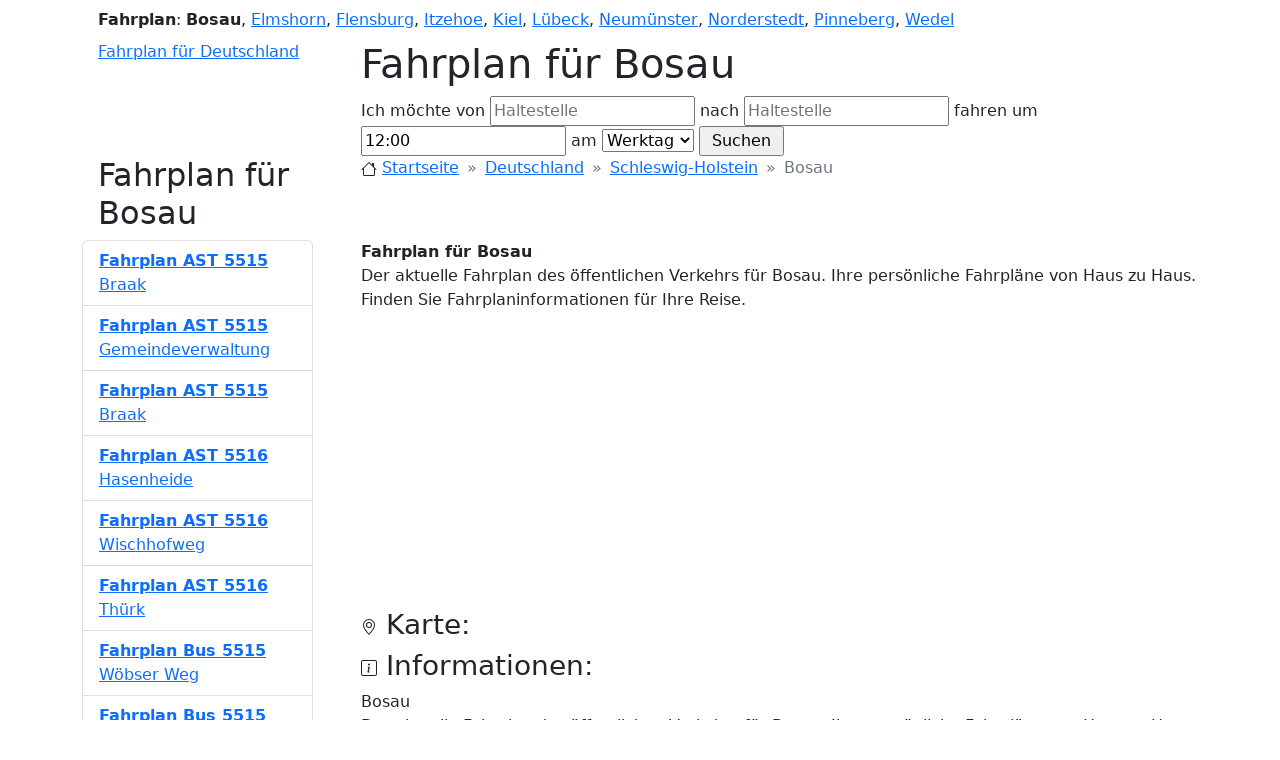

--- FILE ---
content_type: text/html; charset=UTF-8
request_url: https://bus-bahn-fahrplan.de/fahrplan-bosau
body_size: 5345
content:
<!doctype html>
<html xmlns="https://www.w3.org/1999/xhtml" xml:lang="de-DE" lang="de-DE" prefix="og: https://ogp.me/ns#">
<head>
    <title>Fahrplan für Bosau</title>
    <meta property="og:title" content="Fahrplan für Bosau"/>
    <meta http-equiv="X-UA-Compatible" content="IE=EmulateIE8, IE=9"/>
    <meta content="initial-scale=1.0, maximum-scale=5.0, user-scalable=1" name="viewport">
    <meta name="description"
          content="Der aktuelle Fahrplan des öffentlichen Verkehrs für Bosau. Ihre persönliche Fahrpläne von Haus zu Haus. Finden Sie Fahrplaninformationen für Ihre Reise."/>
    <meta property="og:description"
          content="Der aktuelle Fahrplan des öffentlichen Verkehrs für Bosau. Ihre persönliche Fahrpläne von Haus zu Haus. Finden Sie Fahrplaninformationen für Ihre Reise."/>
    <meta property="og:locale" content="de_DE"/>
    <meta property="og:site_name" content="Bus Bahn Fahrplan"/>
    <link property="og:url" content="https://bus-bahn-fahrplan.de"/>
    <link href="/_data/style_bbf4.css" rel="stylesheet"/>
    <link rel="icon" href="/favicon.ico"/>
    <meta name="keywords" content="Fahrpläne, Bosau, Fahrplan, Fahrplan"/>
    <meta name="robots" content="all"/>
        <link href="https://cdn.jsdelivr.net/npm/bootstrap@5.2.3/dist/css/bootstrap.min.css" rel="stylesheet" integrity="sha384-rbsA2VBKQhggwzxH7pPCaAqO46MgnOM80zW1RWuH61DGLwZJEdK2Kadq2F9CUG65" crossorigin="anonymous">
    <script src="https://cdn.jsdelivr.net/npm/bootstrap@5.2.3/dist/js/bootstrap.bundle.min.js" integrity="sha384-kenU1KFdBIe4zVF0s0G1M5b4hcpxyD9F7jL+jjXkk+Q2h455rYXK/7HAuoJl+0I4" crossorigin="anonymous"></script>
    <link rel="stylesheet" href="https://cdn.jsdelivr.net/npm/bootstrap-icons@1.10.2/font/bootstrap-icons.css">
    <script type="text/javascript">
        var domain = 'bus-bahn-fahrplan.de';
        var base_src = '';
        var miasto='bosau_';
        var miasto_full='';
        var city_lat = 54.091;
        var city_lon = 10.49;
        var show_route_no=false;var draw_route=true;    </script>
    
            <script async src="https://pagead2.googlesyndication.com/pagead/js/adsbygoogle.js?client=ca-pub-1971656502481765" crossorigin="anonymous"></script>
                        <script type="text/javascript" src="//maps.googleapis.com/maps/api/js?key=AIzaSyASiMURC55YqvbG6z-PVyPw_rv1ssMn0GI"></script>
            <script type="text/javascript" src="/_data/scripts4_bbf4.js?rand=768323"></script>
            
</head>
<body itemscope itemtype="https://schema.org/WebPage" onload="initialize(0,0,0,0);">
<!-- 
Fahrplan für Bosau
Der aktuelle Fahrplan des öffentlichen Verkehrs für Bosau. Ihre persönliche Fahrpläne von Haus zu Haus. Finden Sie Fahrplaninformationen für Ihre Reise.
 -->
<div class="container">
    <div id="row-1" class="ps-3">
        <div id="cities" class="my-2">
            <strong class="rj">Fahrplan</strong>:
            <strong>Bosau</strong>, 
<a href="https://bus-bahn-fahrplan.de/fahrplan-elmshorn/" title="Fahrplan für Elmshorn">Elmshorn</a>, 
<a href="https://bus-bahn-fahrplan.de/fahrplan-flensburg/" title="Fahrplan für Flensburg">Flensburg</a>, 
<a href="https://bus-bahn-fahrplan.de/fahrplan-itzehoe/" title="Fahrplan für Itzehoe">Itzehoe</a>, 
<a href="https://bus-bahn-fahrplan.de/fahrplan-kiel/" title="Fahrplan für Kiel">Kiel</a>, 
<a href="https://bus-bahn-fahrplan.de/fahrplan-lübeck/" title="Fahrplan für Lübeck">Lübeck</a>, 
<a href="https://bus-bahn-fahrplan.de/fahrplan-neumünster/" title="Fahrplan für Neumünster">Neumünster</a>, 
<a href="https://bus-bahn-fahrplan.de/fahrplan-norderstedt/" title="Fahrplan für Norderstedt">Norderstedt</a>, 
<a href="https://bus-bahn-fahrplan.de/fahrplan-pinneberg/" title="Fahrplan für Pinneberg">Pinneberg</a>, 
<a href="https://bus-bahn-fahrplan.de/fahrplan-wedel/" title="Fahrplan für Wedel">Wedel</a>        </div>
    </div>

    <div id="row-2" class="clearfix" itemscope itemtype="https://schema.org/WPHeader">
        <div class="w-25 ps-3 float-start">
            <a href="/" id="logo" title="Fahrplan für Deutschland">Fahrplan für Deutschland</a>
        </div>
        <div class="w-75 float-end">
            <div id="control_div">
                <h1 id="title">Fahrplan für Bosau</h1>

                <form id="find" method="post" action="javascript:submit_form();" onsubmit="submit_form();">
                    <div class="search_div">
                        Ich möchte von                        <input type="text" name="from" id="from" value="" placeholder="Haltestelle"/>
                        nach                        <input type="text" name="to" id="to" value="" placeholder="Haltestelle"/>
                        fahren um                        <input type="text" name="time" id="time" value="12:00"/>
                        am                        <select name="niedziela2" id="niedziela2">
                            <option value="1" selected="selected">Werktag</option>
                            <option value="2" >Samstag</option>
                            <option value="3" >Sonntag</option>
                        </select>
                        <input type="button" onclick="submit_form()" value=" Suchen "/>
                                            </div>
                </form>
            </div>
        </div>
    </div>

    <div id="row-3" class="clearfix">
        <div class="w-25 ps-3 float-start">
            <div>
                <h2 class="desc_3">
                    Fahrplan für Bosau                </h2>
            </div>
        </div>
        <div class="w-75 float-end">
            <nav id="breadcrumbs" style="--bs-breadcrumb-divider:'&raquo;';" aria-label="breadcrumb" xmlns:v="https://rdf.data-vocabulary.org/#" z>
                <ol class="breadcrumb" typeof="v:Breadcrumb">
                    <li class="breadcrumb-item">
                        <svg xmlns="https://www.w3.org/2000/svg" width="16" height="16" fill="currentColor" class="bi bi-house" viewBox="0 0 16 16">
                            <path d="M8.707 1.5a1 1 0 0 0-1.414 0L.646 8.146a.5.5 0 0 0 .708.708L2 8.207V13.5A1.5 1.5 0 0 0 3.5 15h9a1.5 1.5 0 0 0 1.5-1.5V8.207l.646.647a.5.5 0 0 0 .708-.708L13 5.793V2.5a.5.5 0 0 0-.5-.5h-1a.5.5 0 0 0-.5.5v1.293L8.707 1.5ZM13 7.207V13.5a.5.5 0 0 1-.5.5h-9a.5.5 0 0 1-.5-.5V7.207l5-5 5 5Z"/>
                        </svg>
                        <a rel="v:url" property="v:title" href="/" title="Startseite">Startseite</a>
                    </li>

                    <li class="breadcrumb-item">
                        <a rel="v:url" property="v:title" href="/deutschland"
                           title="Fahrplan für Deutschland">Deutschland</a>
                    </li>

                    <li class="breadcrumb-item"><a rel="v:url" property="v:title" href="/deutschland/schleswig-holstein" 
                            title="Fahrplan für Schleswig-Holstein">Schleswig-Holstein</a></li><li class="breadcrumb-item active" aria-current="page" property="v:title">Bosau</li>                </ol>
            </nav>
        </div>
    </div>

    <div id="row-4" class="clearfix">
        <div class="w-75 float-end" itemprop="mainContentOfPage">
            <div id="index_p" itemscope itemtype="https://schema.org/CreativeWork">
                <a name="bus-bahn-fahrplan"></a>
                <strong itemprop="headline">Fahrplan für Bosau</strong>
                <p id="desc" itemprop="alternativeHeadline">
                    Der aktuelle Fahrplan des öffentlichen Verkehrs für Bosau. Ihre persönliche Fahrpläne von Haus zu Haus. Finden Sie Fahrplaninformationen für Ihre Reise.                </p>

                <ins class="adsbygoogle"
                     style="display:block"
                     data-ad-client="ca-pub-1971656502481765"
                     data-ad-slot="4774519786"
                     data-ad-format="auto"
                     data-full-width-responsive="true"></ins>

                <a name="karte"></a>
                <h3><svg xmlns="https://www.w3.org/2000/svg" width="16" height="16" fill="currentColor" class="bi bi-geo-alt" viewBox="0 0 16 16">
                        <path d="M12.166 8.94c-.524 1.062-1.234 2.12-1.96 3.07A31.493 31.493 0 0 1 8 14.58a31.481 31.481 0 0 1-2.206-2.57c-.726-.95-1.436-2.008-1.96-3.07C3.304 7.867 3 6.862 3 6a5 5 0 0 1 10 0c0 .862-.305 1.867-.834 2.94zM8 16s6-5.686 6-10A6 6 0 0 0 2 6c0 4.314 6 10 6 10z"/>
                        <path d="M8 8a2 2 0 1 1 0-4 2 2 0 0 1 0 4zm0 1a3 3 0 1 0 0-6 3 3 0 0 0 0 6z"/>
                    </svg> Karte:</h3>
                <div id="map_canvas" itemscope itemtype="https://schema.org/Map"></div>

                            </div>

            <div itemscope itemtype="https://schema.org/BusStation">
                <a name="informationen"></a>
                <h3><svg xmlns="https://www.w3.org/2000/svg" width="16" height="16" fill="currentColor" class="bi bi-info-square" viewBox="0 0 16 16">
                        <path d="M14 1a1 1 0 0 1 1 1v12a1 1 0 0 1-1 1H2a1 1 0 0 1-1-1V2a1 1 0 0 1 1-1h12zM2 0a2 2 0 0 0-2 2v12a2 2 0 0 0 2 2h12a2 2 0 0 0 2-2V2a2 2 0 0 0-2-2H2z"/>
                        <path d="m8.93 6.588-2.29.287-.082.38.45.083c.294.07.352.176.288.469l-.738 3.468c-.194.897.105 1.319.808 1.319.545 0 1.178-.252 1.465-.598l.088-.416c-.2.176-.492.246-.686.246-.275 0-.375-.193-.304-.533L8.93 6.588zM9 4.5a1 1 0 1 1-2 0 1 1 0 0 1 2 0z"/>
                    </svg> Informationen:</h3>
                <div itemscope itemtype="https://schema.org/Thing">
                    <div itemprop="name">Bosau</div>
                    <div itemprop="description">Der aktuelle Fahrplan des öffentlichen Verkehrs für Bosau. Ihre persönliche Fahrpläne von Haus zu Haus. Finden Sie Fahrplaninformationen für Ihre Reise.</div>
                </div>
            </div>

            <a name="tags"></a>
            <h3><svg xmlns="https://www.w3.org/2000/svg" width="16" height="16" fill="currentColor" class="bi bi-tag" viewBox="0 0 16 16">
                    <path d="M6 4.5a1.5 1.5 0 1 1-3 0 1.5 1.5 0 0 1 3 0zm-1 0a.5.5 0 1 0-1 0 .5.5 0 0 0 1 0z"/>
                    <path d="M2 1h4.586a1 1 0 0 1 .707.293l7 7a1 1 0 0 1 0 1.414l-4.586 4.586a1 1 0 0 1-1.414 0l-7-7A1 1 0 0 1 1 6.586V2a1 1 0 0 1 1-1zm0 5.586 7 7L13.586 9l-7-7H2v4.586z"/>
                </svg> Tags:</h3>
            <div itemscope itemtype="https://schema.org/PostalAddress">
                <span class="badge bg-secondary">Fahrplan</span>
                                    <span class="badge bg-secondary" itemprop="addressLocality">Bosau</span>
                
                                    <span class="badge bg-secondary">Bus</span>
                
                <span class="badge bg-secondary">Bahn</span>
                                                <span itemscope itemtype="https://schema.org/GeoCoordinates">
                                                        </span>
                                                <span class="badge bg-secondary" itemprop="addressRegion">Schleswig-Holstein</span>
                                <span class="badge bg-secondary" itemprop="addressCountry">Deutschland</span>
            </div>
        </div>

        <div class="w-25 float-start pe-5" itemscope itemtype="https://schema.org/WPSideBar">

            <div id="trasy_container">
                <ul id="trasy" class="list-group" itemprop="significantLinks">

            
                        <li itemscope itemtype="https://schema.org/BusStop" class="list-group-item list-group-item-action">
                            <a href="https://bus-bahn-fahrplan.de/fahrplan-bosau/1/ast-5515-am-stadtgraben-eutin"
                                class="linie"
                                title="Fahrplan für Bosau - AST 5515 (Am Stadtgraben, Eutin) ">
                                <strong>Fahrplan <span>AST 5515</span></strong> <span>Braak</span></a>
                        </li>
                        <li itemscope itemtype="https://schema.org/BusStop" class="list-group-item list-group-item-action">
                            <a href="https://bus-bahn-fahrplan.de/fahrplan-bosau/2/ast-5515-heinr-harms-schule-bosau-hutzfeld"
                                class="linie"
                                title="Fahrplan für Bosau - AST 5515 (Heinr.-Harms-Schule, Bosau-Hutzfeld) ">
                                <strong>Fahrplan <span>AST 5515</span></strong> <span>Gemeindeverwaltung</span></a>
                        </li>
                        <li itemscope itemtype="https://schema.org/BusStop" class="list-group-item list-group-item-action">
                            <a href="https://bus-bahn-fahrplan.de/fahrplan-bosau/4/ast-5515-zob-bahnhof-eutin"
                                class="linie"
                                title="Fahrplan für Bosau - AST 5515 (ZOB/Bahnhof, Eutin) ">
                                <strong>Fahrplan <span>AST 5515</span></strong> <span>Braak</span></a>
                        </li>
                        <li itemscope itemtype="https://schema.org/BusStop" class="list-group-item list-group-item-action">
                            <a href="https://bus-bahn-fahrplan.de/fahrplan-bosau/5/ast-5516-bosau-feuerwehr"
                                class="linie"
                                title="Fahrplan für Bosau - AST 5516 (Bosau Feuerwehr) ">
                                <strong>Fahrplan <span>AST 5516</span></strong> <span>Hasenheide</span></a>
                        </li>
                        <li itemscope itemtype="https://schema.org/BusStop" class="list-group-item list-group-item-action">
                            <a href="https://bus-bahn-fahrplan.de/fahrplan-bosau/6/ast-5516-heinr-harms-schule-bosau-hutzfeld"
                                class="linie"
                                title="Fahrplan für Bosau - AST 5516 (Heinr.-Harms-Schule, Bosau-Hutzfeld) ">
                                <strong>Fahrplan <span>AST 5516</span></strong> <span>Wischhofweg</span></a>
                        </li>
                        <li itemscope itemtype="https://schema.org/BusStop" class="list-group-item list-group-item-action">
                            <a href="https://bus-bahn-fahrplan.de/fahrplan-bosau/7/ast-5516-quisdorf-bosau"
                                class="linie"
                                title="Fahrplan für Bosau - AST 5516 (Quisdorf, Bosau) ">
                                <strong>Fahrplan <span>AST 5516</span></strong> <span>Thürk</span></a>
                        </li>
                        <li itemscope itemtype="https://schema.org/BusStop" class="list-group-item list-group-item-action">
                            <a href="https://bus-bahn-fahrplan.de/fahrplan-bosau/9/bus-5515-am-stadtgraben-eutin"
                                class="linie"
                                title="Fahrplan für Bosau - Bus 5515 (Am Stadtgraben, Eutin) ">
                                <strong>Fahrplan <span>Bus 5515</span></strong> <span>Wöbser Weg</span></a>
                        </li>
                        <li itemscope itemtype="https://schema.org/BusStop" class="list-group-item list-group-item-action">
                            <a href="https://bus-bahn-fahrplan.de/fahrplan-bosau/10/bus-5515-heinr-harms-schule-bosau-hutzfeld"
                                class="linie"
                                title="Fahrplan für Bosau - Bus 5515 (Heinr.-Harms-Schule, Bosau-Hutzfeld) ">
                                <strong>Fahrplan <span>Bus 5515</span></strong> <span>Gemeindeverwaltung</span></a>
                        </li>
                        <li itemscope itemtype="https://schema.org/BusStop" class="list-group-item list-group-item-action">
                            <a href="https://bus-bahn-fahrplan.de/fahrplan-bosau/11/bus-5515-zob-bahnhof-eutin"
                                class="linie"
                                title="Fahrplan für Bosau - Bus 5515 (ZOB/Bahnhof, Eutin) ">
                                <strong>Fahrplan <span>Bus 5515</span></strong> <span>Braak</span></a>
                        </li>
                        <li itemscope itemtype="https://schema.org/BusStop" class="list-group-item list-group-item-action">
                            <a href="https://bus-bahn-fahrplan.de/fahrplan-bosau/12/bus-5516-am-stadtgraben-eutin"
                                class="linie"
                                title="Fahrplan für Bosau - Bus 5516 (Am Stadtgraben, Eutin) ">
                                <strong>Fahrplan <span>Bus 5516</span></strong> <span>Hassendorf Siedlung</span></a>
                        </li>
                        <li itemscope itemtype="https://schema.org/BusStop" class="list-group-item list-group-item-action">
                            <a href="https://bus-bahn-fahrplan.de/fahrplan-bosau/13/bus-5516-bosau-feuerwehr"
                                class="linie"
                                title="Fahrplan für Bosau - Bus 5516 (Bosau Feuerwehr) ">
                                <strong>Fahrplan <span>Bus 5516</span></strong> <span>Bichel</span></a>
                        </li>
                        <li itemscope itemtype="https://schema.org/BusStop" class="list-group-item list-group-item-action">
                            <a href="https://bus-bahn-fahrplan.de/fahrplan-bosau/14/bus-5516-heinr-harms-schule-bosau-hutzfeld"
                                class="linie"
                                title="Fahrplan für Bosau - Bus 5516 (Heinr.-Harms-Schule, Bosau-Hutzfeld) ">
                                <strong>Fahrplan <span>Bus 5516</span></strong> <span>Wischhofweg</span></a>
                        </li>
                        <li itemscope itemtype="https://schema.org/BusStop" class="list-group-item list-group-item-action">
                            <a href="https://bus-bahn-fahrplan.de/fahrplan-bosau/15/bus-5516-quisdorf-bosau"
                                class="linie"
                                title="Fahrplan für Bosau - Bus 5516 (Quisdorf, Bosau) ">
                                <strong>Fahrplan <span>Bus 5516</span></strong> <span>An der Meierei</span></a>
                        </li>
                        <li itemscope itemtype="https://schema.org/BusStop" class="list-group-item list-group-item-action">
                            <a href="https://bus-bahn-fahrplan.de/fahrplan-bosau/16/bus-5516-zob-bahnhof-eutin"
                                class="linie"
                                title="Fahrplan für Bosau - Bus 5516 (ZOB/Bahnhof, Eutin) ">
                                <strong>Fahrplan <span>Bus 5516</span></strong> <span>Quisdorf</span></a>
                        </li>
                        <li itemscope itemtype="https://schema.org/BusStop" class="list-group-item list-group-item-action">
                            <a href="https://bus-bahn-fahrplan.de/fahrplan-bosau/17/bus-7720-berlin-dorfmitte-seedorf-b-bad-segeberg"
                                class="linie"
                                title="Fahrplan für Bosau - Bus 7720 (Berlin Dorfmitte, Seedorf b Bad Segeberg) ">
                                <strong>Fahrplan <span>Bus 7720</span></strong> <span>Hörsten Abzw.</span></a>
                        </li>
                        <li itemscope itemtype="https://schema.org/BusStop" class="list-group-item list-group-item-action">
                            <a href="https://bus-bahn-fahrplan.de/fahrplan-bosau/18/bus-7720-heinr-harms-schule-bosau-hutzfeld"
                                class="linie"
                                title="Fahrplan für Bosau - Bus 7720 (Heinr.-Harms-Schule, Bosau-Hutzfeld) ">
                                <strong>Fahrplan <span>Bus 7720</span></strong> <span>Feuerwehr</span></a>
                        </li>
                        <li itemscope itemtype="https://schema.org/BusStop" class="list-group-item list-group-item-action">
                            <a href="https://bus-bahn-fahrplan.de/fahrplan-bosau/19/bus-7720-schlamersdorf-am-markt-seedorf-b-bad-segeberg"
                                class="linie"
                                title="Fahrplan für Bosau - Bus 7720 (Schlamersdorf Am Markt, Seedorf b Bad Segeberg) ">
                                <strong>Fahrplan <span>Bus 7720</span></strong> <span>Hörsten Abzw.</span></a>
                        </li>
                        <li itemscope itemtype="https://schema.org/BusStop" class="list-group-item list-group-item-action">
                            <a href="https://bus-bahn-fahrplan.de/fahrplan-bosau/20/bus-7722-berlin-dorfmitte-seedorf-b-bad-segeberg"
                                class="linie"
                                title="Fahrplan für Bosau - Bus 7722 (Berlin Dorfmitte, Seedorf b Bad Segeberg) ">
                                <strong>Fahrplan <span>Bus 7722</span></strong> <span>Hörsten Abzw.</span></a>
                        </li>
                        <li itemscope itemtype="https://schema.org/BusStop" class="list-group-item list-group-item-action">
                            <a href="https://bus-bahn-fahrplan.de/fahrplan-bosau/21/bus-7722-heinr-harms-schule-bosau-hutzfeld"
                                class="linie"
                                title="Fahrplan für Bosau - Bus 7722 (Heinr.-Harms-Schule, Bosau-Hutzfeld) ">
                                <strong>Fahrplan <span>Bus 7722</span></strong> <span>Löja</span></a>
                        </li>
                        <li itemscope itemtype="https://schema.org/BusStop" class="list-group-item list-group-item-action">
                            <a href="https://bus-bahn-fahrplan.de/fahrplan-bosau/22/bus-7722-schlamersdorf-schule-seedorf-b-bad-segeberg"
                                class="linie"
                                title="Fahrplan für Bosau - Bus 7722 (Schlamersdorf Schule, Seedorf b Bad Segeberg) ">
                                <strong>Fahrplan <span>Bus 7722</span></strong> <span>Stadtbeker Weg</span></a>
                        </li>                </ul>
                            </div>


            
            <ul id="sidebar-links" class="list-group" itemscope itemtype="https://schema.org/SiteNavigationElement">
                <li class="list-group-item list-group-item-action">
                    <a href="#bus-bahn-fahrplan" class="" title="Startseite">Startseite</a>
                    <svg xmlns="https://www.w3.org/2000/svg" width="16" height="16" fill="currentColor" class="bi bi-house" viewBox="0 0 16 16">
                        <path d="M8.707 1.5a1 1 0 0 0-1.414 0L.646 8.146a.5.5 0 0 0 .708.708L2 8.207V13.5A1.5 1.5 0 0 0 3.5 15h9a1.5 1.5 0 0 0 1.5-1.5V8.207l.646.647a.5.5 0 0 0 .708-.708L13 5.793V2.5a.5.5 0 0 0-.5-.5h-1a.5.5 0 0 0-.5.5v1.293L8.707 1.5ZM13 7.207V13.5a.5.5 0 0 1-.5.5h-9a.5.5 0 0 1-.5-.5V7.207l5-5 5 5Z"/>
                    </svg>
                </li>
                <li class="list-group-item list-group-item-action">
                    <a href="#karte" class="" title="Karte">Karte</a>
                    <svg xmlns="https://www.w3.org/2000/svg" width="16" height="16" fill="currentColor" class="bi bi-geo-alt" viewBox="0 0 16 16">
                        <path d="M12.166 8.94c-.524 1.062-1.234 2.12-1.96 3.07A31.493 31.493 0 0 1 8 14.58a31.481 31.481 0 0 1-2.206-2.57c-.726-.95-1.436-2.008-1.96-3.07C3.304 7.867 3 6.862 3 6a5 5 0 0 1 10 0c0 .862-.305 1.867-.834 2.94zM8 16s6-5.686 6-10A6 6 0 0 0 2 6c0 4.314 6 10 6 10z"/>
                        <path d="M8 8a2 2 0 1 1 0-4 2 2 0 0 1 0 4zm0 1a3 3 0 1 0 0-6 3 3 0 0 0 0 6z"/>
                    </svg>
                </li>
                                <li class="list-group-item list-group-item-action">
                    <a href="#informationen" class="" title="Informationen">Informationen</a>
                    <svg xmlns="https://www.w3.org/2000/svg" width="16" height="16" fill="currentColor" class="bi bi-info-square" viewBox="0 0 16 16">
                        <path d="M14 1a1 1 0 0 1 1 1v12a1 1 0 0 1-1 1H2a1 1 0 0 1-1-1V2a1 1 0 0 1 1-1h12zM2 0a2 2 0 0 0-2 2v12a2 2 0 0 0 2 2h12a2 2 0 0 0 2-2V2a2 2 0 0 0-2-2H2z"/>
                        <path d="m8.93 6.588-2.29.287-.082.38.45.083c.294.07.352.176.288.469l-.738 3.468c-.194.897.105 1.319.808 1.319.545 0 1.178-.252 1.465-.598l.088-.416c-.2.176-.492.246-.686.246-.275 0-.375-.193-.304-.533L8.93 6.588zM9 4.5a1 1 0 1 1-2 0 1 1 0 0 1 2 0z"/>
                    </svg>
                </li>
                <li class="list-group-item list-group-item-action">
                    <a href="#tags" class="" title="Tags">Tags</a>
                    <svg xmlns="https://www.w3.org/2000/svg" width="16" height="16" fill="currentColor" class="bi bi-tag" viewBox="0 0 16 16">
                        <path d="M6 4.5a1.5 1.5 0 1 1-3 0 1.5 1.5 0 0 1 3 0zm-1 0a.5.5 0 1 0-1 0 .5.5 0 0 0 1 0z"/>
                        <path d="M2 1h4.586a1 1 0 0 1 .707.293l7 7a1 1 0 0 1 0 1.414l-4.586 4.586a1 1 0 0 1-1.414 0l-7-7A1 1 0 0 1 1 6.586V2a1 1 0 0 1 1-1zm0 5.586 7 7L13.586 9l-7-7H2v4.586z"/>
                    </svg>
                </li>
            </ul>
        </div>
    </div>

    <footer class="container text-center" id="footer" itemscope itemtype="https://schema.org/WPFooter">
        <a href="https://bus-bahn-fahrplan.de/kontakt" title="Fahrplan - Kontakt">Kontakt</a>
        &nbsp; | &nbsp;
        <a href="https://bus-bahn-fahrplan.de/privacy-policy" title="Datenschutz Richtlinien">Datenschutz</a>
        &nbsp; | &nbsp;
        <a href="https://policies.google.com/technologies/partner-sites" target="_blank" title="Einhaltung der DSGVO unterstützen">DSGVO</a>

                                    &nbsp; | &nbsp;<a href="#" onclick="loadCookieConsentModal();return false;">Cookie-Einstellungen</a>
                    
        <div id="copy" class="normal"> &copy; <a href="/" title="Bus-Bahn-Fahrplan.de">Bus-Bahn-Fahrplan.de</a> 2026</div>
    </footer>
    <meta itemprop="isFamilyFriendly" content="true"/>
    <meta itemprop="dateCreated" content="2012-01-01"/>
    <meta itemprop="datePublished" content="2022-12-20"/>
</div>



        <script type="text/javascript">
        initialize(0,0,0,0);
    </script>
    



        

    
<div class="modal fade" id="exampleModal" tabindex="-1" aria-labelledby="exampleModalLabel" data-bs-backdrop="static" data-bs-keyboard="false" aria-hidden="true">
    <div class="spinner-border" role="status">
        <span class="visually-hidden">Loading...</span>
    </div>
    <div class="modal-dialog modal-xl d-flex justify-content-center"></div>
</div>

<script>
    function loadCookieConsentContent() {
        var xmlhttp = new XMLHttpRequest();
        xmlhttp.onreadystatechange = function() {
            if (xmlhttp.readyState == XMLHttpRequest.DONE) { // XMLHttpRequest.DONE == 4
                if (xmlhttp.status == 200) { document.getElementById("exampleModal").innerHTML = xmlhttp.responseText;
                } else if (xmlhttp.status == 400) {  alert('There was an error 400');
                } else { alert('something else other than 200 was returned');}
            }
        };
        xmlhttp.open("GET", "/cookieConsentContent.php", true);
        xmlhttp.send();
    }
    function setCookie(cname, cvalue, exdays) {
        const d = new Date();
        d.setTime(d.getTime() + (exdays*24*60*60*1000));
        let expires = "expires="+ d.toUTCString();
        document.cookie = cname + "=" + cvalue + ";" + expires + ";path=/";
    }
    function cookieConsentAccept() {
        setCookie('cookieConsent', 1, 180);
        (adsbygoogle = window.adsbygoogle || []).pauseAdRequests = 0;
        (adsbygoogle = window.adsbygoogle || []).push({google_ad_client:'ca-pub-1971656502481765'});

        if (true) {
            let head = document.getElementsByTagName('head')[0];
            let js = document.createElement("script");
            js.type = "text/javascript";
            js.src = '//maps.googleapis.com/maps/api/js?key=AIzaSyASiMURC55YqvbG6z-PVyPw_rv1ssMn0GI';
            head.appendChild(js);

            js = document.createElement("script");
            js.type = "text/javascript";
            js.src = '/_data/scripts4_bbf4.js?rand=462276';
            head.appendChild(js);

            initialize(0,0,0,0);
                    }
    }
    function cookieConsentDecline() {
        setCookie('cookieConsent', 0, -10);
    }
    function loadCookieConsentModal() {
        const myModal = new bootstrap.Modal(document.getElementById('exampleModal'), {});
        myModal.show();
        loadCookieConsentContent();
    }

    </script>

        <script>(adsbygoogle = window.adsbygoogle || []).push({google_ad_client:'ca-pub-1971656502481765'});</script>

</body>
</html>

--- FILE ---
content_type: text/html; charset=utf-8
request_url: https://www.google.com/recaptcha/api2/aframe
body_size: 266
content:
<!DOCTYPE HTML><html><head><meta http-equiv="content-type" content="text/html; charset=UTF-8"></head><body><script nonce="38wRn8ukdpeJYtRi02V1dQ">/** Anti-fraud and anti-abuse applications only. See google.com/recaptcha */ try{var clients={'sodar':'https://pagead2.googlesyndication.com/pagead/sodar?'};window.addEventListener("message",function(a){try{if(a.source===window.parent){var b=JSON.parse(a.data);var c=clients[b['id']];if(c){var d=document.createElement('img');d.src=c+b['params']+'&rc='+(localStorage.getItem("rc::a")?sessionStorage.getItem("rc::b"):"");window.document.body.appendChild(d);sessionStorage.setItem("rc::e",parseInt(sessionStorage.getItem("rc::e")||0)+1);localStorage.setItem("rc::h",'1769604688450');}}}catch(b){}});window.parent.postMessage("_grecaptcha_ready", "*");}catch(b){}</script></body></html>